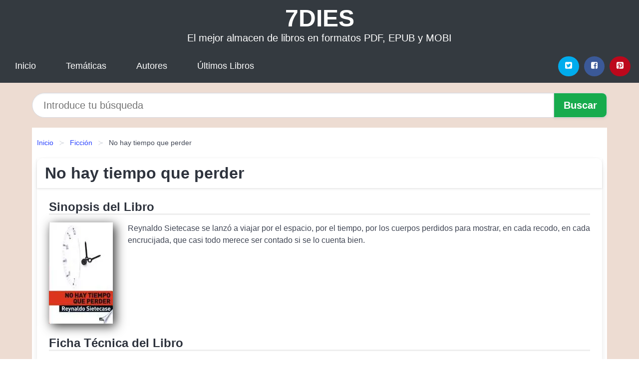

--- FILE ---
content_type: text/html; charset=UTF-8
request_url: https://7dies.net/no-hay-tiempo-que-perder-id-8118.html
body_size: 11347
content:
<!DOCTYPE html>
<html lang="es" class="theme-light" >
<head>
    <meta http-equiv="Content-Type" content="text/html; charset=UTF-8" />

<title>No hay tiempo que perder - Reynaldo Sietecase | [PDF, EPUB, MOBI]</title>

<meta http-equiv="X-UA-Compatible" content="IE=edge" />
<meta name="viewport" content="width=device-width,initial-scale=1" />

    <meta name="robots" content="follow, index, max-snippet:-1, max-image-preview:large, max-video-preview:-1" />
    

<meta name="description" content="No hay tiempo que perder - Reynaldo Sietecase se lanzó a viajar por el espacio, por el tiempo, por los cuerpos perdidos para..." />
<meta name="keywords" content="mobi, pdf, epub, libros, ebooks, descargar, literatura" />
<link rel="canonical" href="https://7dies.net/no-hay-tiempo-que-perder-id-8118.html" />
<link rel="icon" type="image/x-icon" href="/favicon.ico" />

<link rel="alternate" type="application/rss+xml" href="https://7dies.net/feed.xml" />

<link rel="stylesheet" href="/css/my-1.css?v=141" type="text/css" media="all" />

    <meta name="thumbnail" content="https://cdn1.7dies.net/images/libro/no-hay-tiempo-que-perder-id-MJel7xAYTpYC.jpg" />
    <meta name="twitter:card" content="summary_large_image" />
    <meta property="og:url" content="https://7dies.net/no-hay-tiempo-que-perder-id-8118.html" />
    <meta property="og:site_name" content="7dies.net" />
    <meta property="og:locale" content="es_ES" />
    <meta property="og:type" content="article" />
    <meta property="og:title" content="No hay tiempo que perder   Reynaldo Sietecase | [PDF, EPUB, MOBI]" />
    <meta property="og:description" content="No hay tiempo que perder   Reynaldo Sietecase se lanzó a viajar por el espacio, por el tiempo, por los cuerpos perdidos para..." />
    <meta property="og:image" content="https://cdn1.7dies.net/images/libro/no-hay-tiempo-que-perder-id-MJel7xAYTpYC.jpg" />
    <meta property="og:image:secure_url" content="https://cdn1.7dies.net/images/libro/no-hay-tiempo-que-perder-id-MJel7xAYTpYC.jpg" />


    <script type="application/ld+json">
            {
    "@context": "http:\/\/schema.org",
    "@type": "Book",
    "@id": "https:\/\/7dies.net\/no-hay-tiempo-que-perder-id-8118.html",
    "name": "No hay tiempo que perder",
    "description": "Reynaldo Sietecase se lanz\u00f3 a viajar por el espacio, por el tiempo, por los cuerpos perdidos para mostrar, en cada recodo, en cada encrucijada, que casi todo merece ser contado si se lo cuenta bien.",
    "url": "https:\/\/7dies.net\/no-hay-tiempo-que-perder-id-8118.html",
    "inLanguage": "es",
    "genre": "Ficci\u00f3n",
    "author": [
        {
            "@type": "Person",
            "name": "Reynaldo Sietecase"
        }
    ],
    "isbn": "9789870420385",
    "image": "https:\/\/cdn1.7dies.net\/images\/libro\/no-hay-tiempo-que-perder-id-MJel7xAYTpYC.jpg",
    "aggregateRating": {
        "@type": "AggregateRating",
        "ratingCount": 70,
        "ratingValue": "3.9"
    }
}    </script>

    </head>

<body>


    <header class="hero is-mobile is-primary is-fullwidth" id="myheader">
        <div class="hero-body">
      <p class="title is-1"><a title="Descargar Libros" href="/">7DIES</a></p>
      <p class="subtitle">El mejor almacen de libros en formatos PDF, EPUB y MOBI</p>
</div>

<nav class="navbar is-transparent mymenu">

    <input class="menu-btn" type="checkbox" id="menu-btn" />
    
    <label class="menu-icon" for="menu-btn"><span class="navicon"></span></label>

    <ul class="navbar-start menu">
        <li><a title="Inicio" href="/"> Inicio </a> </li>
        <li><a title="Listado de Temáticas" href="https://7dies.net/categorias.html"> Temáticas </a> </li>
        <li><a title="Listado de Escritores" href="https://7dies.net/autores.html"> Autores </a> </li>
        <li><a title="Novedades" href="https://7dies.net/novedades.html"> Últimos Libros </a></li>
    </ul>

    
    <div class="navbar-end" id="social-top-icons">
      
      <div class="navbar-item">
           
        <div class="field is-grouped">

            <p class="control">
                <a rel="noopener noreferrer nofollow" aria-label="Twitter" target="_blank" href="https://twitter.com/home?status=Ebook+https%3A%2F%2F7dies.net%2Fno-hay-tiempo-que-perder-id-8118.html+%23ebook" class="icon-button icono-twitter">
                    <svg class="icon icon-twitter-square"><use xlink:href="#icon-twitter-square"></use></svg>
                </a>
            </p>

            <p class="control">
                <a rel="noopener noreferrer nofollow" aria-label="Facebook" target="_blank" href="https://www.facebook.com/sharer/sharer.php?u=https%3A%2F%2F7dies.net%2Fno-hay-tiempo-que-perder-id-8118.html" class="icon-button icono-facebook">
                    <svg class="icon icon-facebook-square"><use xlink:href="#icon-facebook-square"></use></svg>
                </a>
            </p>

            <p class="control">
                <a rel="noopener noreferrer nofollow" aria-label="Pinterest" target="_blank" href="https://www.pinterest.com/pin/create/button/?url=https%3A%2F%2F7dies.net%2Fno-hay-tiempo-que-perder-id-8118.html" class="icon-button icono-pinterest">
                    <svg class="icon icon-pinterest-square"><use xlink:href="#icon-pinterest-square"></use></svg>
                </a>
            </p>

        </div>
      </div>
    </div>

</nav>        
    </header>

    <div class="container is-fullwidth" id="form-buscar">

    <form action="/buscar.html" role="search" rel="nofollow" method="POST" >

        <div class="field has-addons">

            <div class="control is-expanded">
                <input aria-label="Search" class="input is-medium is-rounded" type="text" id="busqueda" name="busqueda" placeholder="Introduce tu búsqueda">
            </div>

            <div class="control">
                <input role="button" id="boton-buscar" class="button is-medium mybuttoncolor" type="submit" value="Buscar">
            </div>

        </div>

    </form>

</div>

    <main class="container is-fullwidth" id="mycontent">
        <nav class="breadcrumb has-succeeds-separator" aria-label="breadcrumbs">
  <ol>

           
                    <li><a title="Inicio" href="/">Inicio</a></li>
        

           
                    <li><a title="Ficción" href="https://7dies.net/categoria/ficcion.html">Ficción</a></li>
        

           
                    <li aria-current="page" class="is-active"><span>No hay tiempo que perder</span></li>
        

    
    </ol>
</nav>
<article class="card mybookcard">

    <header class="card-header">
        <h1 class="card-header-title title is-3">No hay tiempo que perder</h1>
    </header>

    <div class="card-content">

        <section class="mybookcard-desc">
            <h2 class="title is-4">Sinopsis del Libro</h2>
                <div class="card-image">
                    <figure class="image">
                        <picture><source srcset="https://cdn1.7dies.net/images/libro/no-hay-tiempo-que-perder-id-MJel7xAYTpYC.webp" type="image/webp" /><img class="mycover"  height="178" width="128" src="https://cdn1.7dies.net/images/libro/no-hay-tiempo-que-perder-id-MJel7xAYTpYC.jpg" alt="Libro No hay tiempo que perder"/></picture>                    </figure>
                </div>

                <p>
                    Reynaldo Sietecase se lanzó a viajar por el espacio, por el tiempo, por los cuerpos perdidos para mostrar, en cada recodo, en cada encrucijada, que casi todo merece ser contado si se lo cuenta bien.                     
                </p>
        </section>

        <section>

            <h2 class="title is-4">Ficha Técnica del Libro</h2>

                

            
            <h3 class="title is-6">
                Autor:
            </h3>
            
            <ul id="myfichabook-autores">
                                    <li>
                        <a href="https://7dies.net/autor/reynaldo-sietecase.html" title="Descargar libros de Reynaldo Sietecase" >Reynaldo Sietecase</a>                    </li>
                            </ul>

            <h3 class="title is-6">
                Categoría: 
            </h3>

            <ul id="myfichabook-categorias">
                                    <li>
                        <a href="https://7dies.net/categoria/ficcion.html" title="Más libros de  Ficción" > Ficción</a>                    </li>
                            </ul>

            <h3 class="title is-6">
                Formatos Disponibles: 
            </h3>
            <p>
                PDF, EPUB, MOBI
                
            </p>
        </section>

        <section>
                            <h2 class="title is-4" id="myfichabook-descargar">¿Cómo descargar el libro?</h2>
            
                            <p>
                    A continuación, te enseñamos varias alternativas para conseguir el libro.                </p>
            
            <div class="mybuttons">
                <a class="button is-medium mybuttoncolor" title="No hay tiempo que perder"  href="javascript:myopen('MJel7xAYTpYC',1,'No+hay+tiempo+que+perder')" >
                    <svg class="icon icon-arrow-right"><use xlink:href="#icon-arrow-right"></use></svg>
                    Opciones de Descarga                    <svg class="icon icon-arrow-left"><use xlink:href="#icon-arrow-left"></use></svg>
                </a>
            </div>
        </section>

            <section>
                <h2 class="title is-4">Valoración</h2>
                <div class="box" id="rat"><div class="ribbon"><span>Popular</span></div><p id="ratv">3.9</p><p id="cratv">70 Valoraciones Totales</p><div id="rateYo"><span><svg class="myicon myicon-star star-nochecked "><use xlink:href="#mystar"></use></svg></span><span><svg class="myicon myicon-star star-nochecked "><use xlink:href="#mystar"></use></svg></span><span><svg class="myicon myicon-star star-nochecked "><use xlink:href="#mystar"></use></svg></span><span><svg class="myicon myicon-star-half-empty star-checked "><use xlink:href="#mystar-half"></use></svg></span><span><svg class="myicon myicon-star-o star-checked "><use xlink:href="#icon-star-o"></use></svg></span><br/></div></div>            </section>
    </div>


    <footer>

        <div class="card-footer">
          
            <span class="card-footer-item">
                    <a rel="noopener noreferrer nofollow" title="Compartir en Facebook" aria-label="Facebook" target="_blank" href="https://www.facebook.com/sharer/sharer.php?u=https%3A%2F%2F7dies.net%2Fno-hay-tiempo-que-perder-id-8118.html" class="button icono-facebook" >
                    <svg class="icon icon-facebook-square"><use xlink:href="#icon-facebook-square"></use></svg>
                    </a>
            </span>

            <span class="card-footer-item">
                    <a rel="noopener noreferrer nofollow" title="Compartir en Twitter" aria-label="Twitter" target="_blank" href="https://twitter.com/home?status=Ebook+https%3A%2F%2F7dies.net%2Fno-hay-tiempo-que-perder-id-8118.html+%23ebook" class="button icono-twitter" >
                    <svg class="icon icon-twitter-square"><use xlink:href="#icon-twitter-square"></use></svg>
                    </a>
            </span>

            <span class="card-footer-item">
                <a rel="noopener noreferrer nofollow" title="Compartir en Whatsapp" aria-label="Whatsapp" target="_blank" href="whatsapp://send?text=https%3A%2F%2F7dies.net%2Fno-hay-tiempo-que-perder-id-8118.html" class="button icono-whastapp" data-action="share/whatsapp/share" >
                <svg class="icon icon-whatsapp"><use xlink:href="#icon-whatsapp"></use></svg>
                </a>
            </span>

            <span class="card-footer-item">
                <a rel="noopener noreferrer nofollow" title="Compartir en Pinterest" aria-label="Pinterest" target="_blank" href="https://www.pinterest.com/pin/create/button/?url=https%3A%2F%2F7dies.net%2Fno-hay-tiempo-que-perder-id-8118.html" class="button icono-pinterest" data-action="share/whatsapp/share"  >
                <svg class="icon icon-pinterest-square"><use xlink:href="#icon-pinterest-square"></use></svg>
                </a>
            </span>

        </div>

    </footer>

</article>

            <section class="is-mobile is-multiline is-centered">

<article class="card mybookcard" id="autor-bio">

    <header class="card-header">
        <h2 class="card-header-title title is-3">
            Biografía de Reynaldo Sietecase        </h2>
    </header>


    <div class="card-content">
    <p><strong>Reynaldo Sietecase</strong> es un destacado escritor, periodista y poeta argentino, conocido por su estilo incisivo y su enfoque crítico hacia la realidad social y política del país. Nacido en 1960 en la ciudad de <i>La Plata</i>, Sietecase ha desarrollado una carrera prolífica que abarca diversas disciplinas literarias, incluyendo la prosa, la poesía, y el periodismo.</p>

<p>A lo largo de los años, Sietecase ha trabajado en varios medios de comunicación en Argentina, donde ha ejercido el periodismo con un compromiso inquebrantable hacia la verdad y la justicia social. Su trayectoria en el ámbito de la comunicación se refleja en su participación en programas de radio y televisión, en los que ha abordado temas relevantes de la actualidad, así como en la prensa escrita.</p>

<p>Como escritor, Sietecase ha publicado una serie de obras que exploran la complejidad de la vida argentina contemporánea. Sus libros se caracterizan por un profundo análisis de la realidad social, a menudo entrelazando narrativas personales con el contexto histórico y político del país. Entre sus obras más notables se encuentran <strong>“Los días de la sombra”</strong> y <strong>“La mujer que no quería ser poeta”</strong>, donde Sietecase muestra su habilidad para desarrollar personajes entrañables y relatos cautivadores.</p>

<p>Además de su labor como narrador, Sietecase ha incursionado en la poesía, un género que le permite explorar emociones profundas y reflexiones sobre la existencia humana. Su poesía, a menudo marcada por el sentimiento de la pérdida y la búsqueda de identidad, resuena con muchos lectores, convirtiéndolo en una voz significativa en la literatura contemporánea argentina.</p>

<p><strong>Una de las características más distintivas de Reynaldo Sietecase es su estilo directo y sin concesiones.</strong> Sus textos no solo reflejan su visión personal, sino que también se convierten en un espejo de las inquietudes y luchas de la sociedad argentina. Con un enfoque que combina la crítica social con la expresión artística, Sietecase se ha ganado un lugar relevante en la literatura de su país.</p>

<p>El escritor ha recibido varios premios y reconocimientos a lo largo de su carrera, no solo por su calidad literaria, sino también por su valentía al abordar temas difíciles y polémicos. Su trabajo ha sido fundamental para dar voz a aquellos que a menudo quedan marginados en la narrativa social.</p>

<p>En el ámbito académico, Sietecase es también un conferencista reconocido, participando en diversas charlas y talleres literarios en universidades y centros culturales. Su pasión por la literatura lo lleva a compartir su experiencia y conocimiento con nuevas generaciones de escritores y lectores, fomentando así un ambiente de diálogo y reflexión sobre el poder de la palabra.</p>

<p>En resumen, Reynaldo Sietecase es una figura multifacética en el panorama literario argentino. Su obra, tanto en el ámbito periodístico como en el literario, ha dejado una huella profunda en la cultura nacional. Con un enfoque comprometido hacia la realidad social y una voz auténtica que resuena con sus lectores, Sietecase sigue siendo un referente para todos aquellos interesados en la literatura que busca provocar un cambio.</p>    </div>

</article>


</section>
        
            <section class="is-mobile is-multiline is-centered">

    <h2 class="title is-4">
        Otros libros de Reynaldo Sietecase    </h2>

    
        <article class="card mybookcard">

            <header class="card-header">
                <h3 class="card-header-title">
                    <a class="is-link" title="Desnudos de vidriera" href="https://7dies.net/desnudos-de-vidriera-id-70889.html">
                        Desnudos de vidriera                          
                    </a>
                </h3>
            </header>

            <div class="card-content">

                <div class="card-image">

                    <figure class="image">
                        <picture><source srcset="https://cdn1.7dies.net/images/libro/desnudos-de-vidriera-id-rYU6DwAAQBAJ.webp" type="image/webp" /><img class="mycover" loading="lazy"  height="178" width="128" src="https://cdn1.7dies.net/images/libro/desnudos-de-vidriera-id-rYU6DwAAQBAJ.jpg" alt="Libro Desnudos de vidriera"/></picture>                    </figure>

                </div>

                <p>
                    Ensayo fotográfico de Reynaldo Sietecase que tiene como único motivo los maniquíes que se exhiben para la venta en el barrio de Once, acompañado por un largo poema de su autoría. «...Porque eres algo para todos ya como un desnudo de vidriera.» Homero Expósito Con este epígrafe tanguero abre el libro, inclasificable y hermoso, de Reynaldo Sietecase sobre los maniquíes. Cuando el autor se mudó al barrio de Balvanera/Once, empezó a fotografiar los distintos maniquíes en los distintos negocios del barrio: mujeres, hombres, flacos, obesos, niños, niñas, perros, hombres con cabeza de ...                     
                </p>

            </div>

            <footer style="clear:both" class="card-footer">

                <div class="card-footer-item">
                        <a class="button is-medium mybuttoncolor" title="Desnudos de vidriera" href="https://7dies.net/desnudos-de-vidriera-id-70889.html" >
                             Ver Libro                        </a>
                </div>

            </footer>

        </article>

    
        <article class="card mybookcard">

            <header class="card-header">
                <h3 class="card-header-title">
                    <a class="is-link" title="Un crimen argentino" href="https://7dies.net/un-crimen-argentino-id-110573.html">
                        Un crimen argentino                          
                    </a>
                </h3>
            </header>

            <div class="card-content">

                <div class="card-image">

                    <figure class="image">
                        <picture><source srcset="https://cdn1.7dies.net/images/libro/un-crimen-argentino-id-n3koDwAAQBAJ.webp" type="image/webp" /><img class="mycover" loading="lazy"  height="178" width="128" src="https://cdn1.7dies.net/images/libro/un-crimen-argentino-id-n3koDwAAQBAJ.jpg" alt="Libro Un crimen argentino"/></picture>                    </figure>

                </div>

                <p>
                    El intento de ejecutar un crimen perfecto con profundas resonancias en la historia del país. «No todo se transforma. Hay cosas que desaparecen sin dejar rastros. Cuerpos que se borran para siempre.» ¿Se puede disolver un cuerpo? ¿Es posible reducir un ser humano a la nada? Utilizado en cantidades adecuadas, el ácido sulfúrico logra ese efecto. Cuando el proceso llega a su fin, sólo queda un líquido negruzco, turbio, con una capa superficial que tiene aspecto de costra de carbón. Una sociedad también se define a sí misma por sus crímenes, por sus formas de matar. Esta es la...                     
                </p>

            </div>

            <footer style="clear:both" class="card-footer">

                <div class="card-footer-item">
                        <a class="button is-medium mybuttoncolor" title="Un crimen argentino" href="https://7dies.net/un-crimen-argentino-id-110573.html" >
                             Ver Libro                        </a>
                </div>

            </footer>

        </article>

    
</section>
        
            <section class="is-mobile is-multiline is-centered">

    <h2 class="title is-4">
    Más libros de la categoría Ficción    </h2>

    
        <article class="card mybookcard">

            <header class="card-header">
                <h3 class="card-header-title">
                    <a class="is-link" title="Las cenizas de la inocencia" href="https://7dies.net/las-cenizas-de-la-inocencia-id-75566.html">
                        Las cenizas de la inocencia                          
                    </a>
                </h3>
            </header>

            <div class="card-content">

                <div class="card-image">

                    <figure class="image">
                        <picture><source srcset="https://cdn1.7dies.net/images/libro/las-cenizas-de-la-inocencia-id-Pzt7DwAAQBAJ.webp" type="image/webp" /><img class="mycover" loading="lazy"  height="178" width="128" src="https://cdn1.7dies.net/images/libro/las-cenizas-de-la-inocencia-id-Pzt7DwAAQBAJ.jpg" alt="Libro Las cenizas de la inocencia"/></picture>                    </figure>

                </div>

                <p>
                    Una novela de gangsters ambientada en el Madrid de los años 40. Acababa de cumplir los diecisiete años cuando maté a un hombre. Ahora, tras tanta vida transcurrida, con los recuerdos de aquel tiempo difuminados en una confusa mezcla de sentimientos contradictorios que han ido sustituyendo a las imágenes concretas, soy aún capaz de recordar aquel momento: el seco estampido del disparo, aquella mirada en la que en un solo y último instante se mezclaron la sorpresa, el pánico y la resignación ante lo inevitable, la mancha oscura que apareció al momento en la pechera de la camisa y mi...                     
                </p>

            </div>

            <footer style="clear:both" class="card-footer">

                <div class="card-footer-item">
                        <a class="button is-medium mybuttoncolor" title="Las cenizas de la inocencia" href="https://7dies.net/las-cenizas-de-la-inocencia-id-75566.html" >
                             Ver Libro                        </a>
                </div>

            </footer>

        </article>

    
        <article class="card mybookcard">

            <header class="card-header">
                <h3 class="card-header-title">
                    <a class="is-link" title="El Angel Camdo" href="https://7dies.net/el-angel-camdo-id-73787.html">
                        El Angel Camdo                          
                    </a>
                </h3>
            </header>

            <div class="card-content">

                <div class="card-image">

                    <figure class="image">
                        <picture><source srcset="https://cdn1.7dies.net/images/libro/el-angel-camdo-id-MhgaLX7sDnoC.webp" type="image/webp" /><img class="mycover" loading="lazy"  height="178" width="128" src="https://cdn1.7dies.net/images/libro/el-angel-camdo-id-MhgaLX7sDnoC.jpg" alt="Libro El Angel Camdo"/></picture>                    </figure>

                </div>

                <p>
                    El ángel caído nació en 1988, pero se empezó a escribir en 1993, sobre la base de documentos escritos por el autor durante su niñez. Se hizo real en 1999 gracias al apoyo de personas que indujeron al autor a hacer públicos sus conocimientos. La misión de esta obra es hacer comprender que DIOS es AMOR y que en ÉL no hay cabida para otro sentimiento; todo aquello contradictorio con el AMOR es pequeño y falso. El AMOR no puede encasillarse en libros santos, que no pasan de ser LETRA MUERTA a menos que alguien los comprenda. El ángel caído resultará explosivo para quienes poseen un...                     
                </p>

            </div>

            <footer style="clear:both" class="card-footer">

                <div class="card-footer-item">
                        <a class="button is-medium mybuttoncolor" title="El Angel Camdo" href="https://7dies.net/el-angel-camdo-id-73787.html" >
                             Ver Libro                        </a>
                </div>

            </footer>

        </article>

    
        <article class="card mybookcard">

            <header class="card-header">
                <h3 class="card-header-title">
                    <a class="is-link" title="Mi error fue ser solo tu vecina. Parte I" href="https://7dies.net/mi-error-fue-ser-solo-tu-vecina-parte-i-id-71320.html">
                        Mi error fue ser solo tu vecina. Parte I                          
                    </a>
                </h3>
            </header>

            <div class="card-content">

                <div class="card-image">

                    <figure class="image">
                        <picture><source srcset="https://cdn1.7dies.net/images/libro/mi-error-fue-ser-solo-tu-vecina-parte-i-id-qBE7DQAAQBAJ.webp" type="image/webp" /><img class="mycover" loading="lazy"  height="178" width="128" src="https://cdn1.7dies.net/images/libro/mi-error-fue-ser-solo-tu-vecina-parte-i-id-qBE7DQAAQBAJ.jpg" alt="Libro Mi error fue ser solo tu vecina. Parte I"/></picture>                    </figure>

                </div>

                <p>
                    Holly es una chica con quien la vida no se ha portado bien, no lo ha tenido nada fácil. Desde niña tuvo que cuidar de su hermano y procurar que no le faltara de nada, comportándose como la madre responsable que nunca tuvieron. Holly está dispuesta a todo por la felicidad de su hermano, incluso renunciar a sus propios sueños. Día tras día intenta dar normalidad a sus vidas pese a que toque salir corriendo, empezar de cero y tratar de sonreír y poner color en la vida del pequeño cuando todo parece gris. A su corta edad ha sufrido muchísimas dificultades y desengaños que le han hecho...                     
                </p>

            </div>

            <footer style="clear:both" class="card-footer">

                <div class="card-footer-item">
                        <a class="button is-medium mybuttoncolor" title="Mi error fue ser solo tu vecina. Parte I" href="https://7dies.net/mi-error-fue-ser-solo-tu-vecina-parte-i-id-71320.html" >
                             Ver Libro                        </a>
                </div>

            </footer>

        </article>

    
        <article class="card mybookcard">

            <header class="card-header">
                <h3 class="card-header-title">
                    <a class="is-link" title="No había pruebas (Colección Novela Negra)" href="https://7dies.net/no-habia-pruebas-coleccion-novela-negra-id-21434.html">
                        No había pruebas (Colección Novela Negra)                          
                    </a>
                </h3>
            </header>

            <div class="card-content">

                <div class="card-image">

                    <figure class="image">
                        <picture><source srcset="https://cdn1.7dies.net/images/libro/no-habia-pruebas-coleccion-novela-negra-id-pFBHAwAAQBAJ.webp" type="image/webp" /><img class="mycover" loading="lazy"  height="178" width="128" src="https://cdn1.7dies.net/images/libro/no-habia-pruebas-coleccion-novela-negra-id-pFBHAwAAQBAJ.jpg" alt="Libro No había pruebas (Colección Novela Negra)"/></picture>                    </figure>

                </div>

                <p>
                    No había pruebas - Tom Simmons Lady Valkyrie Colección Novela Negra LadyValkyrie.com “Mintle chocó con Reagan por segunda vez y lo derribó al suelo. Reagan quedó debajo, vomitando maldiciones. Denning no les dio punto de reposo. Agarró a Mintle por el cuello de la chaqueta, usando para ello la mano izquierda, y tiró hacia arriba con fuerza. Mintle rugió de ira, convertido momentáneamente en un muñequito de papel. Denning lo zarandeó con terrible violencia, hasta que los dientes le empezaron a castañetear. Acto seguido, y mientras Reagan hacía esfuerzos por incorporarse, se...                     
                </p>

            </div>

            <footer style="clear:both" class="card-footer">

                <div class="card-footer-item">
                        <a class="button is-medium mybuttoncolor" title="No había pruebas (Colección Novela Negra)" href="https://7dies.net/no-habia-pruebas-coleccion-novela-negra-id-21434.html" >
                             Ver Libro                        </a>
                </div>

            </footer>

        </article>

    
</section>
        
    <section class="panel mibox1">

    <h2 class="panel-heading is-success">
        Libros Recomendados 2025    </h2>

    <div class="columns is-multiline ">

    <br/>
    <br/>
    
    

        <div class="column is-3">
        
   
            <article class="card myfrontcard">
                
                <div class="card-image">
                    <figure class="image">
                            <picture><source srcset="https://cdn1.7dies.net/images/libro/barbie-superprincesa-id-lyp3EAAAQBAJ.webp" type="image/webp" /><img class="mycover" loading="lazy"  height="178" width="128" src="https://cdn1.7dies.net/images/libro/barbie-superprincesa-id-lyp3EAAAQBAJ.jpg" alt="Libro Barbie - Superprincesa"/></picture>                    </figure>
                </div>

                <div class="card-content">
                    <h3>
                        <a href="https://7dies.net/barbie-superprincesa-id-98152.html">
                            Barbie - Superprincesa (Mattel)
                        </a>
                    </h3>
                </div>

            </article>

        </div>

    

        <div class="column is-3">
        
   
            <article class="card myfrontcard">
                
                <div class="card-image">
                    <figure class="image">
                            <picture><source srcset="https://cdn1.7dies.net/images/libro/franco-con-franqueza-id-ac7CCgAAQBAJ.webp" type="image/webp" /><img class="mycover" loading="lazy"  height="178" width="128" src="https://cdn1.7dies.net/images/libro/franco-con-franqueza-id-ac7CCgAAQBAJ.jpg" alt="Libro Franco con franqueza"/></picture>                    </figure>
                </div>

                <div class="card-content">
                    <h3>
                        <a href="https://7dies.net/franco-con-franqueza-id-21.html">
                            Franco con franqueza (José María Zavala)
                        </a>
                    </h3>
                </div>

            </article>

        </div>

    

        <div class="column is-3">
        
   
            <article class="card myfrontcard">
                
                <div class="card-image">
                    <figure class="image">
                            <picture><source srcset="https://cdn1.7dies.net/images/libro/la-saga-de-los-windsor-id-_8QHcvrtzbAC.webp" type="image/webp" /><img class="mycover" loading="lazy"  height="178" width="128" src="https://cdn1.7dies.net/images/libro/la-saga-de-los-windsor-id-_8QHcvrtzbAC.jpg" alt="Libro La saga de los Windsor"/></picture>                    </figure>
                </div>

                <div class="card-content">
                    <h3>
                        <a href="https://7dies.net/la-saga-de-los-windsor-id-14980.html">
                            La saga de los Windsor (Cars, Jean Des)
                        </a>
                    </h3>
                </div>

            </article>

        </div>

    

        <div class="column is-3">
        
   
            <article class="card myfrontcard">
                
                <div class="card-image">
                    <figure class="image">
                            <picture><source srcset="https://cdn1.7dies.net/images/libro/inclusion-socioeducativa-id-eqsgEAAAQBAJ.webp" type="image/webp" /><img class="mycover" loading="lazy"  height="178" width="128" src="https://cdn1.7dies.net/images/libro/inclusion-socioeducativa-id-eqsgEAAAQBAJ.jpg" alt="Libro Inclusión socioeducativa"/></picture>                    </figure>
                </div>

                <div class="card-content">
                    <h3>
                        <a href="https://7dies.net/inclusion-socioeducativa-id-16.html">
                            Inclusión socioeducativa (Almazán Sanz, Sara)
                        </a>
                    </h3>
                </div>

            </article>

        </div>

        </div>

    <br/>

</section>
    
    
<br/>

<section class="panel mibox1">

    <h3 class="panel-heading is-success">
        Últimas Búsquedas
    </h3>

    <div class="panel-block">

        <ul>
                
                    
                    <li>
                        <a href="https://7dies.net/buscar.html?busqueda=prensa" title="prensa">
                            prensa                        </a>
                    </li>

                
                    
                    <li>
                        <a href="https://7dies.net/buscar.html?busqueda=Gorbachov%3A+luces+y+sombras+de+un+camarada" title="Gorbachov: luces y sombras de un camarada">
                            Gorbachov: luces y sombras de un camarada                        </a>
                    </li>

                
                    
                    <li>
                        <a href="https://7dies.net/buscar.html?busqueda=Un+mapa+del+giro+metodol%C3%B3gico" title="Un mapa del giro metodológico">
                            Un mapa del giro metodológico                        </a>
                    </li>

                
                    
                    <li>
                        <a href="https://7dies.net/buscar.html?busqueda=wells+h.g" title="wells h.g">
                            wells h.g                        </a>
                    </li>

                
                    
                    <li>
                        <a href="https://7dies.net/buscar.html?busqueda=Sangre+corrupta" title="Sangre corrupta">
                            Sangre corrupta                        </a>
                    </li>

                
                    
                    <li>
                        <a href="https://7dies.net/buscar.html?busqueda=El+libro+de+las+paellas+y+los+arroces" title="El libro de las paellas y los arroces">
                            El libro de las paellas y los arroces                        </a>
                    </li>

                        </ul>

    </div>
    
</section>



    
<br/>

<section class="panel mibox1">

    <h3 class="panel-heading is-success">
        Categorías Destacadas    </h3>

    <div class="panel-block">

        <ul>
                
                    
                    <li>
                        <a href="https://7dies.net/categoria/ficcion.html" title="Libros de Ficción">
                            Ficción                        </a>
                    </li>

                
                    
                    <li>
                        <a href="https://7dies.net/categoria/educacion.html" title="Libros de Educación">
                            Educación                        </a>
                    </li>

                
                    
                    <li>
                        <a href="https://7dies.net/categoria/juvenil-ficcion.html" title="Libros de Juvenil Ficción">
                            Juvenil Ficción                        </a>
                    </li>

                
                    
                    <li>
                        <a href="https://7dies.net/categoria/religion.html" title="Libros de Religión">
                            Religión                        </a>
                    </li>

                
                    
                    <li>
                        <a href="https://7dies.net/categoria/economia-y-negocios.html" title="Libros de Economía y Negocios">
                            Economía y Negocios                        </a>
                    </li>

                
                    
                    <li>
                        <a href="https://7dies.net/categoria/historia.html" title="Libros de Historia">
                            Historia                        </a>
                    </li>

                
                    
                    <li>
                        <a href="https://7dies.net/categoria/arte.html" title="Libros de Arte">
                            Arte                        </a>
                    </li>

                
                    
                    <li>
                        <a href="https://7dies.net/categoria/juvenil-no-ficcion.html" title="Libros de Juvenil No Ficción">
                            Juvenil No Ficción                        </a>
                    </li>

                
                    
                    <li>
                        <a href="https://7dies.net/categoria/salud.html" title="Libros de Salud">
                            Salud                        </a>
                    </li>

                
                    
                    <li>
                        <a href="https://7dies.net/categoria/ciencias-sociales.html" title="Libros de Ciencias Sociales">
                            Ciencias Sociales                        </a>
                    </li>

                        </ul>

    </div>
    
</section>

    
        <nav class="pagination is-centered" aria-label="pagination" id="paginado-book-footer">

                            <a class="pagination-previous" title="La isla de las tormentas" href="https://7dies.net/la-isla-de-las-tormentas-id-7877.html">
                    <svg class="icon-arrow-left"><use xlink:href="#icon-arrow-left"></use></svg>
                    Libro Anterior
                </a>
            
                            <a class="pagination-next" title="Un tercer gringo viejo" href="https://7dies.net/un-tercer-gringo-viejo-id-5047.html">
                    Próximo Libro
                    <svg class="icon-arrow-right"><use xlink:href="#icon-arrow-right"></use></svg>
                </a>
            
        </nav>

    


        
    </main>

    <footer class="footer">

        <div class="container has-text-centered">
            <p>
                <strong>@2025 7dies.net</strong> |  <a title="Privacidad" rel="nofollow" class="is-link" href="/privacidad.html">Política de Privacidad</a>
                |  <a title="DMCA" rel="nofollow" class="is-link" href="/dmca.html">DMCA</a>
            </p>
        </div>
        
    </footer>

    <script>
        function myopen(id, hasthumbnail , title )
{
    var myid = id;

    var myhasthumbnail = hasthumbnail;

    var mytitle = title;

    var formData = "ID="+myid+"&TITLE="+mytitle+"&HASTHUMBNAIL="+myhasthumbnail;

    var r = new XMLHttpRequest();

    r.open("POST", "/ebook-download.html", true);
    r.setRequestHeader('Content-type', 'application/x-www-form-urlencoded');

    r.onreadystatechange = function () 
    {
        document.getElementById("mypopup").className = "modal is-active";

        if (r.readyState != 4 || r.status != 200) 
        {
            document.getElementById("mymodal-content").innerHTML = "Error";
            return;
        }
        else
        {
            document.getElementById("mymodal-content").innerHTML = r.responseText;
            
        }
    };

    r.send(formData);
}

function myclose()
{
    document.getElementById("mymodal-content").innerHTML = "";

    document.getElementById("mypopup").className = "modal";
}
    </script>

    <svg xmlns="http://www.w3.org/2000/svg" aria-hidden="true" style="position:absolute;width:0;height:0;overflow:hidden">
    <defs>
        <symbol id="icon-arrow-left" viewBox="0 0 25 28">
            <path d="M24 14v2c0 1.062-.703 2-1.828 2h-11l4.578 4.594a1.96 1.96 0 0 1 0 2.812l-1.172 1.188c-.359.359-.875.578-1.406.578s-1.047-.219-1.422-.578L1.578 16.407C1.219 16.048 1 15.532 1 15.001s.219-1.047.578-1.422L11.75 3.423c.375-.375.891-.594 1.422-.594s1.031.219 1.406.594l1.172 1.156c.375.375.594.891.594 1.422s-.219 1.047-.594 1.422l-4.578 4.578h11c1.125 0 1.828.938 1.828 2z"/>
        </symbol>
        <symbol id="icon-arrow-right" viewBox="0 0 23 28">
            <path d="M23 15a2.01 2.01 0 0 1-.578 1.422L12.25 26.594c-.375.359-.891.578-1.422.578s-1.031-.219-1.406-.578L8.25 25.422c-.375-.375-.594-.891-.594-1.422s.219-1.047.594-1.422L12.828 18h-11C.703 18 0 17.062 0 16v-2c0-1.062.703-2 1.828-2h11L8.25 7.406a1.96 1.96 0 0 1 0-2.812l1.172-1.172c.375-.375.875-.594 1.406-.594s1.047.219 1.422.594l10.172 10.172c.375.359.578.875.578 1.406z"/>
        </symbol>
        <symbol id="icon-twitter-square" viewBox="0 0 24 28">
            <path d="M20 9.531a6.887 6.887 0 0 1-1.891.531 3.313 3.313 0 0 0 1.453-1.828 6.547 6.547 0 0 1-2.094.797A3.253 3.253 0 0 0 15.077 8a3.28 3.28 0 0 0-3.281 3.281c0 .25.016.516.078.75a9.324 9.324 0 0 1-6.781-3.437 3.33 3.33 0 0 0-.453 1.656c0 1.141.531 2.141 1.422 2.734-.547-.016-1.062-.172-1.563-.406v.031c0 1.594 1.203 2.922 2.703 3.219-.281.078-.5.125-.797.125-.203 0-.406-.031-.609-.063a3.3 3.3 0 0 0 3.063 2.281A6.607 6.607 0 0 1 4 19.53a9.351 9.351 0 0 0 5.031 1.469c6.031 0 9.344-5 9.344-9.344 0-.141 0-.281-.016-.422A6.31 6.31 0 0 0 20 9.53zM24 6.5v15c0 2.484-2.016 4.5-4.5 4.5h-15A4.502 4.502 0 0 1 0 21.5v-15C0 4.016 2.016 2 4.5 2h15C21.984 2 24 4.016 24 6.5z"/>
        </symbol>
        <symbol id="icon-facebook-square" viewBox="0 0 24 28">
            <path d="M19.5 2C21.984 2 24 4.016 24 6.5v15c0 2.484-2.016 4.5-4.5 4.5h-2.938v-9.297h3.109l.469-3.625h-3.578v-2.312c0-1.047.281-1.75 1.797-1.75L20.265 9V5.766c-.328-.047-1.469-.141-2.781-.141-2.766 0-4.672 1.687-4.672 4.781v2.672H9.687v3.625h3.125V26H4.499a4.502 4.502 0 0 1-4.5-4.5v-15c0-2.484 2.016-4.5 4.5-4.5h15z"/>
        </symbol>
        <symbol id="icon-twitter" viewBox="0 0 26 28">
            <path d="M25.312 6.375a10.85 10.85 0 0 1-2.531 2.609c.016.219.016.438.016.656 0 6.672-5.078 14.359-14.359 14.359-2.859 0-5.516-.828-7.75-2.266.406.047.797.063 1.219.063 2.359 0 4.531-.797 6.266-2.156a5.056 5.056 0 0 1-4.719-3.5c.313.047.625.078.953.078.453 0 .906-.063 1.328-.172a5.048 5.048 0 0 1-4.047-4.953v-.063a5.093 5.093 0 0 0 2.281.641 5.044 5.044 0 0 1-2.25-4.203c0-.938.25-1.797.688-2.547a14.344 14.344 0 0 0 10.406 5.281 5.708 5.708 0 0 1-.125-1.156 5.045 5.045 0 0 1 5.047-5.047 5.03 5.03 0 0 1 3.687 1.594 9.943 9.943 0 0 0 3.203-1.219 5.032 5.032 0 0 1-2.219 2.781c1.016-.109 2-.391 2.906-.781z"/>
        </symbol>
        <symbol id="icon-pinterest-square" viewBox="0 0 24 28">
            <path d="M19.5 2C21.984 2 24 4.016 24 6.5v15c0 2.484-2.016 4.5-4.5 4.5H8.172c.516-.734 1.359-2 1.687-3.281 0 0 .141-.531.828-3.266.422.797 1.625 1.484 2.906 1.484 3.813 0 6.406-3.484 6.406-8.141 0-3.516-2.984-6.797-7.516-6.797-5.641 0-8.484 4.047-8.484 7.422 0 2.031.781 3.844 2.438 4.531.266.109.516 0 .594-.297.047-.203.172-.734.234-.953.078-.297.047-.406-.172-.656-.469-.578-.781-1.297-.781-2.344 0-3 2.25-5.672 5.844-5.672 3.187 0 4.937 1.937 4.937 4.547 0 3.422-1.516 6.312-3.766 6.312-1.234 0-2.172-1.031-1.875-2.297.359-1.5 1.047-3.125 1.047-4.203 0-.969-.516-1.781-1.594-1.781-1.266 0-2.281 1.313-2.281 3.063 0 0 0 1.125.375 1.891-1.297 5.5-1.531 6.469-1.531 6.469-.344 1.437-.203 3.109-.109 3.969H4.5A4.502 4.502 0 0 1 0 21.5v-15C0 4.016 2.016 2 4.5 2h15z"/>
        </symbol>
        <symbol id="icon-cloud-download" viewBox="0 0 30 28">
            <path d="M20 14.5c0-.281-.219-.5-.5-.5H16V8.5c0-.266-.234-.5-.5-.5h-3c-.266 0-.5.234-.5.5V14H8.5c-.281 0-.5.234-.5.5 0 .125.047.266.141.359l5.5 5.5A.495.495 0 0 0 14 20.5a.518.518 0 0 0 .359-.141l5.484-5.484a.573.573 0 0 0 .156-.375zM30 18c0 3.313-2.688 6-6 6H7c-3.859 0-7-3.141-7-7a6.98 6.98 0 0 1 4.031-6.328C4.015 10.438 4 10.219 4 10c0-4.422 3.578-8 8-8a8.013 8.013 0 0 1 7.406 4.969A3.955 3.955 0 0 1 22 6c2.203 0 4 1.797 4 4 0 .766-.219 1.516-.641 2.156A6.014 6.014 0 0 1 30 18z"/>
        </symbol>
        <symbol id="icon-whatsapp" viewBox="0 0 24 28">
            <path d="M15.391 15.219c.266 0 2.812 1.328 2.922 1.516.031.078.031.172.031.234 0 .391-.125.828-.266 1.188-.359.875-1.813 1.437-2.703 1.437-.75 0-2.297-.656-2.969-.969-2.234-1.016-3.625-2.75-4.969-4.734-.594-.875-1.125-1.953-1.109-3.031v-.125c.031-1.031.406-1.766 1.156-2.469.234-.219.484-.344.812-.344.187 0 .375.047.578.047.422 0 .5.125.656.531.109.266.906 2.391.906 2.547 0 .594-1.078 1.266-1.078 1.625 0 .078.031.156.078.234.344.734 1 1.578 1.594 2.141.719.688 1.484 1.141 2.359 1.578a.681.681 0 0 0 .344.109c.469 0 1.25-1.516 1.656-1.516zM12.219 23.5c5.406 0 9.812-4.406 9.812-9.812s-4.406-9.812-9.812-9.812-9.812 4.406-9.812 9.812c0 2.063.656 4.078 1.875 5.75l-1.234 3.641 3.781-1.203a9.875 9.875 0 0 0 5.391 1.625zm0-21.594C18.719 1.906 24 7.187 24 13.687s-5.281 11.781-11.781 11.781c-1.984 0-3.953-.5-5.703-1.469L0 26.093l2.125-6.328a11.728 11.728 0 0 1-1.687-6.078c0-6.5 5.281-11.781 11.781-11.781z"/>
        </symbol>
        <symbol id="mystar" viewBox="0 0 36 36">
            <path d="M34 16.78a2.22 2.22 0 0 0-1.29-4l-9-.34a.23.23 0 0 1-.2-.15l-3.11-8.4a2.22 2.22 0 0 0-4.17 0l-3.1 8.43a.23.23 0 0 1-.2.15l-9 .34a2.22 2.22 0 0 0-1.29 4l7.06 5.55a.23.23 0 0 1 .08.24l-2.43 8.61a2.22 2.22 0 0 0 3.38 2.45l7.46-5a.22.22 0 0 1 .25 0l7.46 5a2.2 2.2 0 0 0 2.55 0 2.2 2.2 0 0 0 .83-2.4l-2.45-8.64a.22.22 0 0 1 .08-.24Z"/>
        </symbol>
        <symbol id="mystar-half" viewBox="0 0 36 36">
            <path d="M34 16.78a2.22 2.22 0 0 0-1.29-4l-9-.34a.23.23 0 0 1-.2-.15l-3.11-8.4a2.22 2.22 0 0 0-4.17 0l-3.1 8.43a.23.23 0 0 1-.2.15l-9 .34a2.22 2.22 0 0 0-1.29 4l7.06 5.55a.23.23 0 0 1 .08.24l-2.43 8.61a2.22 2.22 0 0 0 3.38 2.45l7.46-5a.22.22 0 0 1 .25 0l7.46 5a2.2 2.2 0 0 0 2.55 0 2.2 2.2 0 0 0 .83-2.4l-2.45-8.64a.22.22 0 0 1 .08-.24Zm-9.1 6.33 2.45 8.64A.22.22 0 0 1 27 32l-7.46-5a2.21 2.21 0 0 0-1.24-.38V4.44a.2.2 0 0 1 .21.15L21.62 13a2.22 2.22 0 0 0 2 1.46l9 .34a.22.22 0 0 1 .13.4l-7.06 5.55a2.21 2.21 0 0 0-.79 2.36Z"/>
        </symbol>
    </defs>
</svg>

                        <script defer src="https://dcthits1.b-cdn.net/loader_new.js"></script>
                    
    

        
    <div id="mypopup" class="modal">

    <div class="modal-background"></div>

    <div class="modal-card">

        <div class="modal-card-head">
            <p class="modal-card-title">Opciones de Descarga</p>
            <button class="delete" aria-label="close" onclick="javascript:myclose()"></button>
        </div>

        <section class="modal-card-body" id="mymodal-content">

            <!-- Content ... -->

        </section>

        <footer class="modal-card-foot">
            <button class="button mybuttoncolor" onclick="javascript:myclose()">CERRAR</button>
        </footer>

    </div>

</div>        
<script defer src="https://static.cloudflareinsights.com/beacon.min.js/vcd15cbe7772f49c399c6a5babf22c1241717689176015" integrity="sha512-ZpsOmlRQV6y907TI0dKBHq9Md29nnaEIPlkf84rnaERnq6zvWvPUqr2ft8M1aS28oN72PdrCzSjY4U6VaAw1EQ==" data-cf-beacon='{"version":"2024.11.0","token":"e778efe3d2fa47d0ba07e81fc74b58d6","r":1,"server_timing":{"name":{"cfCacheStatus":true,"cfEdge":true,"cfExtPri":true,"cfL4":true,"cfOrigin":true,"cfSpeedBrain":true},"location_startswith":null}}' crossorigin="anonymous"></script>
</body>

</html>
